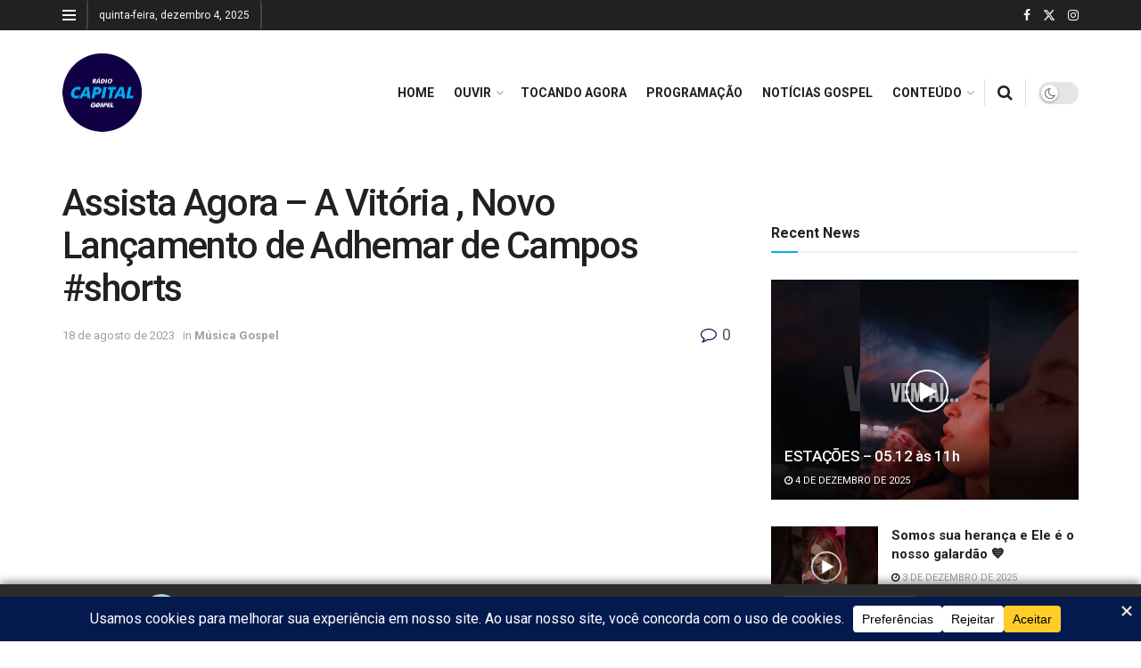

--- FILE ---
content_type: text/css
request_url: https://capitalgospel.com.br/core/modules/a2fc7c4dca/assets/style.css?rnd=70326
body_size: 506
content:
/* assets/style.css */

#radio-player-bar {
    position: fixed;
    bottom: 0;
    left: 0;
    width: 100%;
    background-color: #2C2C2C; /* Cor de fundo da barra */
    color: white;
    padding: 10px 20px;
    box-shadow: 0 -2px 10px rgba(0,0,0,0.5);
    z-index: 10000;
    box-sizing: border-box;
    font-family: Arial, sans-serif;
}

.player-container {
    display: flex;
    justify-content: space-between;
    align-items: center;
    max-width: 960px;
    margin: 0 auto;
}

.info {
    display: flex;
    align-items: center;
}

.info .text {
    margin-left: 15px;
    display: flex;
    flex-direction: column;
}

.info .text strong {
    font-size: 0.95em;
    font-weight: bold;
}

.info .text span {
    font-size: 0.75em;
    color: #B0B0B0;
}

.actions {
    display: flex;
    align-items: center;
}

.actions button,
.actions input[type="range"],
.radio-popup-shortcode-button { /* Estilo para o botão do shortcode */
    margin-left: 12px;
}

/* Estilo para o botão de Play/Pause do rodapé */
#play-btn {
    background-color: #ADD8E6; /* Azul claro (lightblue) */
    color: #2C3E50; /* Cor do ícone - um azul escuro/cinza */
    border: none;
    width: 42px;
    height: 42px;
    border-radius: 50%;
    font-size: 20px; /* Ajuste o tamanho do ícone ▶️ e ⏸️ */
    cursor: pointer;
    display: flex;
    align-items: center;
    justify-content: center;
    padding: 0;
    transition: background-color 0.3s ease, transform 0.2s ease;
    box-shadow: 0 2px 4px rgba(0,0,0,0.2);
}

#play-btn:hover {
    background-color: #9ACEEB; /* Azul claro um pouco mais escuro no hover */
    transform: scale(1.05);
}
#play-btn:active {
    transform: scale(0.95);
}


/* Estilos para os outros botões (ex: Abrir Pop-up) e volume */
.actions button,
.radio-popup-shortcode-button {
    background-color: #4A4A4A;
    color: white;
    border: none;
    padding: 8px 15px;
    border-radius: 5px;
    cursor: pointer;
    font-size: 0.85em;
    transition: background-color 0.3s ease;
}

.actions button:hover,
.radio-popup-shortcode-button:hover {
    background-color: #6A6A6A;
}

#volume-slider {
    width: 80px;
    cursor: pointer;
    accent-color: #ADD8E6; /* Cor do controle de volume no Chrome/Edge */
}
/* Para Firefox - track */
#volume-slider::-moz-range-track {
    background: #ccc;
    border-radius: 4px;
}
/* Para Firefox - thumb */
#volume-slider::-moz-range-thumb {
    background: #ADD8E6;
    border: none;
    border-radius: 50%;
    cursor: pointer;
    height: 16px;
    width: 16px;
}
/* Para Webkit (Chrome, Safari, Edge) - thumb */
#volume-slider::-webkit-slider-thumb {
    -webkit-appearance: none;
    appearance: none;
    width: 16px;
    height: 16px;
    background: #ADD8E6;
    border-radius: 50%;
    cursor: pointer;
    margin-top: -5px; /* Ajuste para alinhar o thumb com o track no Webkit */
}


/* Responsividade */
@media (max-width: 768px) {
    .player-container {
        flex-direction: column;
        align-items: center;
    }
    .info {
        margin-bottom: 10px;
        width: 100%;
        justify-content: center;
    }
    .actions {
        width: 100%;
        justify-content: center;
    }
    #play-btn {
         margin-bottom: 5px; /* Pequeno ajuste para quando quebrar linha */
    }
    .info .text {
        text-align: left;
        margin-left: 10px;
    }
}

@media (max-width: 480px) {
    #radio-player-bar {
        padding: 10px;
    }
    .info .text strong {
        font-size: 0.9em;
    }
    .info .text span {
        font-size: 0.7em;
    }
    .actions button, .radio-popup-shortcode-button {
        padding: 7px 10px;
        font-size: 0.8em;
        margin-left: 8px;
    }
    #play-btn {
        width: 38px;
        height: 38px;
        font-size: 18px;
    }
    #volume-slider {
        width: 70px;
    }
}

--- FILE ---
content_type: application/x-javascript
request_url: https://capitalgospel.com.br/core/modules/a2fc7c4dca/assets/script.js?rnd=70326
body_size: 346
content:
document.addEventListener('DOMContentLoaded', function() {
    const audioPlayer = document.getElementById('audio-player');
    const playBtn = document.getElementById('play-btn');
    const volumeSlider = document.getElementById('volume-slider');

    // Função para alternar Play/Pause no rodapé
    window.rpfv2_togglePlay = function() {
        if (!audioPlayer) {
            console.error("Elemento de áudio não encontrado.");
            return;
        }
        if (audioPlayer.paused || audioPlayer.ended) {
            audioPlayer.play().catch(error => {
                console.error("Erro ao tentar tocar o áudio:", error);
                // Poderia exibir uma mensagem para o usuário aqui
            });
            if (playBtn) playBtn.innerHTML = '⏸️'; // Ícone de Pause
        } else {
            audioPlayer.pause();
            if (playBtn) playBtn.innerHTML = '▶️'; // Ícone de Play
        }
    }

    // Função para abrir o pop-up
    window.rpfv2_abrirPopup = function() {
        // radioPlayerData é passado do PHP via wp_localize_script
        if (typeof radioPlayerData !== 'undefined' && radioPlayerData.plugin_url && radioPlayerData.popup_file) {
            const popupUrl = radioPlayerData.plugin_url + radioPlayerData.popup_file;
            // Tentar pausar o player principal antes de abrir o pop-up, se estiver tocando
            if (audioPlayer && !audioPlayer.paused) {
                rpfv2_togglePlay(); // Isso vai pausar e mudar o ícone
            }
            window.open(popupUrl, 'RadioPlayerPopup', 'width=400,height=550,scrollbars=yes,resizable=yes,status=yes');
        } else {
            console.error("Dados do plugin (radioPlayerData) não encontrados para abrir o pop-up.");
            alert("Não foi possível abrir o player pop-up. Informações do plugin ausentes.");
        }
    }

    // Controle de volume no rodapé
    if (volumeSlider && audioPlayer) {
        volumeSlider.addEventListener('input', function() {
            audioPlayer.volume = this.value;
        });
    } else {
        if (!volumeSlider) console.warn("Slider de volume não encontrado.");
    }

    // Opcional: Atualizar o botão de play quando o áudio terminar ou for pausado externamente
    if (audioPlayer) {
        audioPlayer.addEventListener('ended', function() {
            if (playBtn) playBtn.innerHTML = '▶️';
        });
        audioPlayer.addEventListener('pause', function() {
            // Se foi pausado e não por ter terminado, atualiza o botão
            // Isso ajuda se outra coisa pausar o áudio
            if (playBtn && audioPlayer.paused && !audioPlayer.ended) {
                 // playBtn.innerHTML = '▶️'; // Comentado pois rpfv2_togglePlay já faz
            }
        });
         audioPlayer.addEventListener('play', function() {
            // if (playBtn) playBtn.innerHTML = '⏸️'; // Comentado pois rpfv2_togglePlay já faz
        });
    }
});